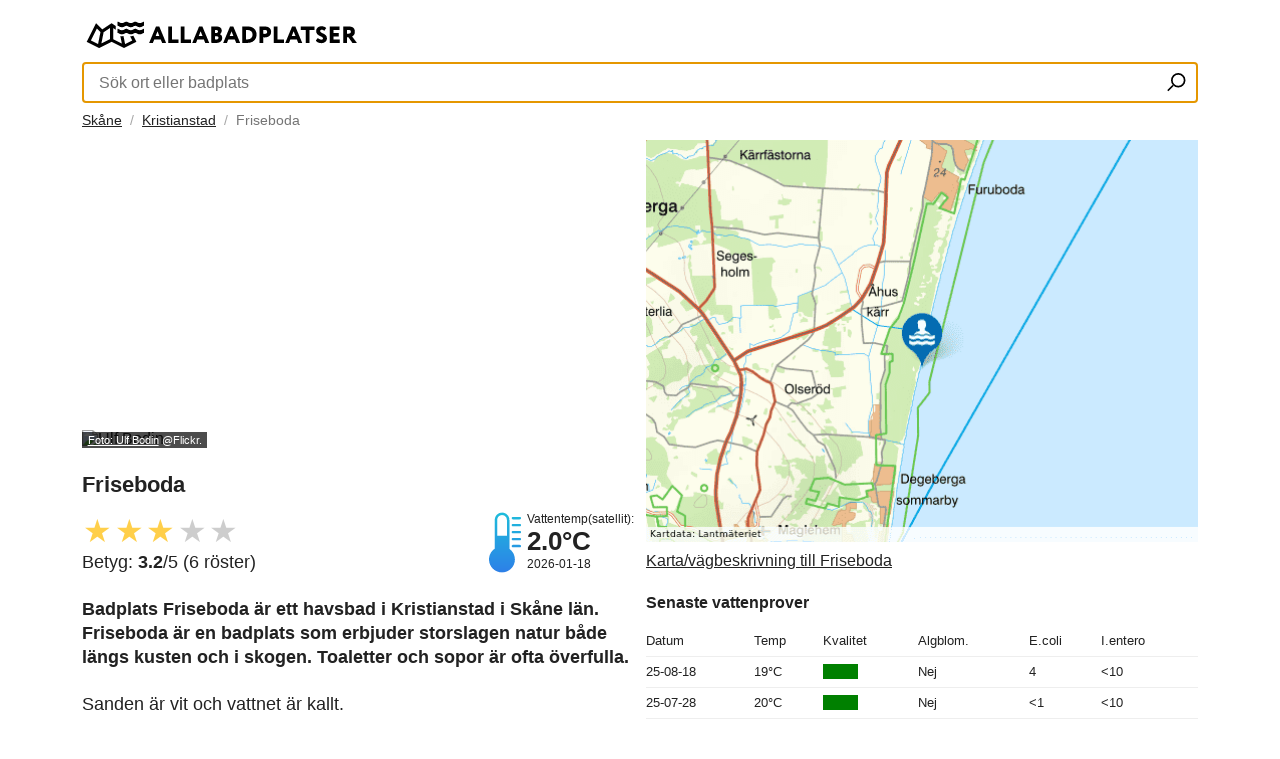

--- FILE ---
content_type: text/html; charset=UTF-8
request_url: https://www.allabadplatser.se/a/skane-lan/kristianstad/friseboda/467/
body_size: 17686
content:
<!doctype html>
<html lang="sv">

<head>
    <meta charset="utf-8" />
    <meta name="viewport" content="width=device-width, initial-scale=1" />
    <meta http-equiv="content-type" content="text/html;charset=utf-8" />
    <meta name="description" content="Badplats Friseboda är ett havsbad i Kristianstad i Skåne län. Friseboda är en badplats som erbjuder storslagen natur både längs kusten och i skogen. To..." />
    <meta property="og:title" content="Friseboda på Allabadplatser.se" />
    <meta property="og:description" content="Badplats Friseboda är ett havsbad i Kristianstad i Skåne län. Friseboda är en badplats som erbjuder storslagen natur både längs kusten och i skogen. To..." />
    <meta property="og:type" content="website" />

    <link rel="apple-touch-icon" sizes="180x180" href="/apple-touch-icon.png">
    <link rel="icon" type="image/png" sizes="32x32" href="/favicon-32x32.png">
    <link rel="icon" type="image/png" sizes="16x16" href="/favicon-16x16.png">
    <link rel="manifest" href="/site.webmanifest">
    <link rel="mask-icon" href="/safari-pinned-tab.svg" color="#5bbad5">
    <meta name="msapplication-TileColor" content="#2b5797">
    <meta name="theme-color" content="#ffffff">
        <link rel="canonical" href="https://www.allabadplatser.se/a/skane-lan/kristianstad/friseboda/467/">
        <!-- <link rel="stylesheet" href="/css/core.css" /> -->
    
    <style>
        @charset "utf-8";#wrapper,body{min-height:100%}#main .content_center .content_row.text_input_message .text_input_message_header span,.ni_header,h1{font-size:22px}#main .content_input_form .content_form_submit input .col_yel,.badplatsbutton{background:#ffcf4a}.hotcoldboxwrapper a,figcaption{text-decoration:none}*{font-family:Helvetica,Arial,sans-serif;margin:0;padding:0;box-sizing:border-box;-moz-box-sizing:border-box;-webkit-box-sizing:border-box;color:#222;font-weight:400;list-style-type:none}body,html{height:100%}input[type=date]{display:block;-webkit-appearance:textfield;-moz-appearance:textfield;min-height:1.2em}.grey{-moz-box-shadow:inset 3px 3px 5px #777;-webkit-box-shadow:inset 3px 3px 5px #777;-o-box-shadow:inset 3px 3px 5px #777;-ms-box-shadow:inset 3px 3px 5px #777;box-shadow:inset 3px 3px 5px #777;color:#333!important}input:disabled,textarea:disabled{background:#eee!important}._ib{display:inline-block}._fw{width:100%!important}._pr{position:relative!important}._ma{margin:0 auto!important}._oh{overflow:hidden!important}._fl{float:left!important}._fr{float:right!important}._bt{border-top:1px solid #eee!important}._bb{border-bottom:1px solid #eee!important}._ci{-webkit-border-radius:50%;-moz-border-radius:50%;border-radius:50%}._ra{-webkit-border-radius:5px;-moz-border-radius:5px;border-radius:5px}._pt0{padding-top:0!important}._pb0{padding-bottom:0!important}._ps0{padding-left:0!important;padding-right:0!important}.posrel{position:relative}._sor{overflow:hidden;width:auto}._sor img{width:100%;display:block}.main_display_image img,.margintop{margin-top:10px}.content_image_row img{height:200px;object-fit:cover}.ni_header,h1{font-weight:700}#main .content_input_form .content_form_header span,h2,h3{font-size:18px;font-weight:700}p{margin-bottom:0.5em;font-size:18px;line-height:24px}p._sm{font-size:11px}.first_paragraph,p._fb{font-weight:800;font-size:18px}strong{font-weight:700}#main .content_row ul.content_review>li button.active,.star.is-active,.yellowtext{color:#ffcf4a}#wrapper{max-width:1140px;background:#fff;padding:12px}#footer .logo,#header .logo{width:245px;padding:5px 0}#footer .logo img,#header .logo img{max-height:35px}#header .search{padding:5px 0}#header .search input{width:100%;padding:10px 35px 10px 15px;border:.1rem solid #5c5c5c;border-radius:1px;font-size:16px!important;-webkit-appearance:none;margin-bottom:0}#header .search button{background:0 0;position:absolute;top:8px;right:4px;border:0;padding:8px;cursor:pointer}.breadcrumb{padding:3px 0}.breadcrumb ul li{display:inline-block;font-size:14px;color:#757575}.breadcrumb li+li:before{padding:4px;color:#a7a7a7;content:"/\00a0"}#main>.content_center,#main>.content_left,#main>.content_right{width:50%;padding:8px 0}#main>.content_left{padding-right:6px}#main>.content_right{padding-left:6px}#main>.content_center .content_image_row{display:flex;flex-wrap:wrap;padding-bottom:20px}#main>.content_center .content_image_row:last-child{margin-bottom:0;padding-bottom:0}#main>.content_center .content_image_row>div{flex:23.5;max-width:23.5%;float:left;margin-right:2%;overflow:hidden;-webkit-border-radius:12px;-moz-border-radius:12px;border-radius:12px;box-shadow:0 2px 10px 0 rgba(0,0,0,.2);-webkit-box-shadow:0 2px 10px 0 rgba(0,0,0,.2);-moz-box-shadow:0 2px 10px 0 rgba(0,0,0,.2)}#main>.content_center .content_image_row>div:last-child{margin-right:0}#main .content_row.text_input_message{padding:10px;margin-top:14px;background:#fff;border:1px solid #ddd;-webkit-border-radius:4px;-moz-border-radius:4px;border-radius:4px}#main .content_row.text_input_message:last-child{margin-bottom:14px}.content_row.center_message{padding:8%;text-align:center}.content_row.center_message span{display:inline-block;font-size:14px;line-height:22px;color:#222;width:100%}.content_row.center_message span:first-child{font-size:34px;font-weight:700;margin-bottom:30px}#main .text_input_message .text_input_message_header{margin-bottom:6px}#main .text_input_message .text_input_message_header span{color:#222;font-size:14px;font-weight:700}#main .content_center .content_row.text_input_message{margin:0}#main .content_center .content_row.text_input_message .text_input_message_header{margin-bottom:16px}#main .text_input_message .text_input_message_header span:nth-child(2){float:right;font-weight:400}#main .content_center .content_row.text_input_message .text_input_message_header span:nth-child(2){font-size:18px}#main .text_input_message .text_input_message_content span{font-size:14px}#main .content_image_description{float:left;padding:16px}#main .content_image_description span{font-size:13px;margin-bottom:5px;display:inline-block}#main .content_image_description span:first-child{font-size:16px;font-weight:700;padding-bottom:0}#main .content_row .content_review_primary,#main .content_row .content_tempature_primary{width:50%;float:left}#main .content_row .content_review_primary span{font-size:13px}#main .content_row .content_tempature_primary .tempature_icon,#main .content_row .content_tempature_primary .tempature_info{float:right;padding-left:6px}#main .content_row .content_tempature_primary .tempature_info ul li{font-size:12px}#main .content_row .content_tempature_primary .tempature_info ul li:nth-child(2){font-size:26px;font-weight:700}#main .content_row .content_micro_header span{font-size:16px;font-weight:700}#main .content_row ul.content_review>li{display:inline-block;width:auto;margin-bottom:6px}#main .content_row ul.content_review>li button{display:block;background:0 0;border:none;color:#cdcdcd;font-size:2em;line-height:1em;cursor:pointer}#main .content_row table{display:table;border-collapse:collapse;width:100%}#main .content_row table tr{border-bottom:1px solid #eee}#main .content_row table td,#main .content_row table th{font-size:13px;line-height:30px;text-align:left}#main .content_input_form{padding:28px;background:linear-gradient(to bottom,#b3d1ff 0,#e5f4ff 100%)}#main .content_input_form .content_form_input,#main .content_input_form .content_form_submit,#main .content_input_form .content_form_text{padding-top:10px}#main .content_input_form .content_form_submit{padding-top:30px}#main .content_input_form .content_form_input input{width:100%;height:46px;border:none;padding:8px 20px;font-size:17px}#main .content_input_form .content_form_input textarea{width:100%;border:none;height:150px;padding:8px 20px;font-size:17px;-webkit-appearance:none}#main .content_input_form .content_form_submit input,.badplatsbutton{height:46px;-webkit-appearance:none;font-size:17px;color:#fff;width:100%}#main .content_input_form .content_form_submit input{border:none;background:#15682d;-webkit-border-radius:23px;-moz-border-radius:23px;border-radius:23px}#main .content_input_form .content_form_submit input:hover{background:linear-gradient(180deg,#278943 0,#145026 100%)}#main .content_input_form .content_form_text span{font-size:13px;color:#757575}.badplatsbutton{margin-top:20px;border:none;-webkit-border-radius:23px;-moz-border-radius:23px;border-radius:23px}.upload-btn-wrapper{position:relative;width:100%;overflow:hidden;display:inline-block}.upload-btn-wrapper input[type=file]{font-size:65px;position:absolute;left:0;top:0;opacity:0;margin:0}#main .content_row,#main .content_row p{padding:14px 0}#main .content_row p:first-child,#main .content_row p:last-child{padding:0}#main .content_row p:last-child{padding-bottom:0}#footer{padding:22px 0}#footer .footer_content_logo_wrap{width:300px}#footer .footer_content_contact{margin-left:300px;text-align:right}#footer .footer_content_contact li{width:100%;font-size:13px;padding:4px 0;float:right}img{max-width:100%;height:auto}picture{margin:0 0 10px;display:grid;grid-template-rows:1fr auto;break-inside:avoid}picture>img{grid-row:1/-1;grid-column:1;width:100%}figcaption{grid-row:2;grid-column:1;background-color:rgba(0,0,0,.7);color:#fff;padding:.2em .5em;font-size:.7rem;justify-self:start}figcaption a{color:#fff}._sh{box-shadow:2px 2px 2px 0 rgba(0,0,0,.1);-webkit-box-shadow:2px 2px 2px 0 rgba(0,0,0,.1);-moz-box-shadow:2px 2px 2px 0 rgba(0,0,0,.1)}.card{height:350px}.emptyhrefspan{position:absolute;width:100%;height:100%;top:0;left:0;z-index:1}.link_inside_link{position:relative;z-index:2}.autocomplete-suggestions{text-align:left;cursor:default;border:1px solid #ccc;border-top:0;background:#fff;box-shadow:-1px 1px 3px rgba(0,0,0,.1);position:absolute;display:none;z-index:9999;max-height:254px;overflow:hidden;overflow-y:auto;box-sizing:border-box}.autocomplete-suggestion{position:relative;padding:0 .6em;line-height:3em;white-space:nowrap;overflow:hidden;text-overflow:ellipsis;font-size:1em;color:#333}.autocomplete-suggestion b{font-weight:900;color:#000}.autocomplete-suggestion.selected{background:#f0f0f0}.autocomplete-suggestion a{display:block;height:100%;width:100%}.imageswrapper{column-count:3;column-gap:10px;padding:0}.weatherimagespanparent{display:flex;justify-content:space-between;padding-top:10px}.weatherimagespan{width:50px}.weatherimagespan img{padding-bottom:5px;padding-top:5px}.uvindex{border-radius:.8em;-moz-border-radius:.8em;-webkit-border-radius:.8em;color:#fff;display:inline-block;font-weight:700;line-height:1.6em;margin-right:15px;margin-top:5px;text-align:center;width:1.6em}.uvindex_0,.uvindex_1,.uvindex_2{background:#1caa00}.uvindex_3,.uvindex_4,.uvindex_5{background:#f5d51e}.uvindex_6,.uvindex_7{background:#dc7a00}.uvindex_10,.uvindex_8,.uvindex_9{background:#b60000}.uvindex_11{background:#a70090}.badplatslista ul{columns:3;-webkit-columns:3;-moz-columns:3}.badplatslista li{padding:5px}.hotcoldbox2{display:flex;justify-content:space-between;width:100%}.hotcoldboxwrapper{display:flex;justify-content:space-around;padding:20px;font-size:19px;line-height:31px;background-color:#f4f4f4;width:50%;margin:5px}.hotcoldboxwrapper a:hover{text-decoration:underline}.templist{width:330px}.templist ul li{display:flex;justify-content:space-between}.rating{display:inline-block;margin:0}.star{background:0 0;border:none;font-size:2em;padding:0 .04em;cursor:pointer;color:#cdcdcd}@media only screen and (max-width:1024px){.templist h3.blue,.templist h3.red{text-decoration:underline;text-decoration-thickness:4px}#main>.content_center .content_image_row>div{flex:49%;max-width:49%}#main>.content_center .content_image_row>div:first-child,#main>.content_center .content_image_row>div:nth-child(2){margin-bottom:20px}#main>.content_center .content_image_row>div:nth-child(2){margin-right:0}.imageswrapper{column-count:2;column-gap:10px}.hotcoldboxwrapper .circle{display:none}.templist{padding:0}.templist h3.blue{text-decoration-color:#548DCF}.templist h3.red{text-decoration-color:#F82B37}}@media only screen and (max-width:734px){.hotcoldbox2{flex-direction:column}.hotcoldboxwrapper{width:98%;margin:5px}.card{height:280px}._mh{display:none!important}.badplatslista ul{columns:2;-webkit-columns:2;-moz-columns:2}#wrapper{padding:6px}#main>.content_left,#main>.content_right{width:100%;padding-right:0}#main>.content_right{padding-left:0}#main .content_image_description{float:left;padding:10px}.imageswrapper{column-count:1;column-gap:0}#main .content_center .content_row.text_input_message .text_input_message_header span{font-size:18px}#main .content_center .content_row.text_input_message .text_input_message_header span:nth-child(2){font-size:16px}#footer .footer_content_contact,#footer .footer_content_logo_wrap{width:100%}#footer .footer_content_contact{margin-left:0;padding-top:20px;text-align:center}#footer .footer_content_logo_wrap .logo{max-width:270px}}#kommunmap,#map{width:100%;height:400px}
.popup-overlay {
  position: fixed;
  top: 0;
  left: 0;
  right: 0;
  bottom: 0;
  background-color: rgba(0, 0, 0, 0.7); /* Updated the background color to make it darker */
  display: flex;
  justify-content: center;
  align-items: center;
  z-index: 9999; /* Added z-index to make sure the popup is on top of other elements */
}

.popup {
  background-color: #f4f4f4;
  padding: 20px;
  border-radius: 5px;
  width: 80%;
  max-width: 400px;
  box-shadow: 0 3px 6px rgba(0, 0, 0, 0.16), 0 3px 6px rgba(0, 0, 0, 0.23);
}

.popup-title {
  font-size: 24px;
  font-weight: bold;
  color: #222;
  margin-bottom: 15px;
}

.popup-text {
  font-size: 16px;
  color: #222;
  margin-bottom: 20px;
}

.popup-button {
    border: none;
    background: #ffcf4a;
    -webkit-border-radius: 23px;
    -moz-border-radius: 23px;
    border-radius: 23px;
    height: 46px;
    -webkit-appearance: none;
    font-size: 17px;
    color: #000;
    width: 100%;
}
.status {
        height: 15px;
        width: 35px;
}
.tjanligt {
    background-color: green;
}
.tjanligt-anm {
    background-color: #ffcf4a;
}
.otjanligt {
    background-color: red;
}
.uppgift-saknas {
    background-color: grey;
}
        </style>

    <link rel="shortcut icon" type="image/x-icon" href="/favicon.ico">

    <title>Friseboda på Allabadplatser.se</title>
  
    
    <script>
            /* window.addEventListener('load', function() {
                var is_adsense_load = 0

                window.addEventListener('scroll', function() {
                    if (is_adsense_load == 0) {
                        is_adsense_load = 1;

                        var ele = document.createElement('script');
                        ele.async = true;
                        ele.src = 'https://pagead2.googlesyndication.com/pagead/js/adsbygoogle.js'
                        ele.setAttribute('crossorigin', 'anonymous')
                        var sc = document.getElementsByTagName('script')[0]
                        sc.parentNode.insertBefore(ele, sc);

                        (adsbygoogle = window.adsbygoogle || []).push({
                            google_ad_client: "ca-pub-5213936872537369",
                            enable_page_level_ads: true
                        });
                    }
                })
            }) */
        </script>
        <script async src="https://pagead2.googlesyndication.com/pagead/js/adsbygoogle.js?client=ca-pub-5213936872537369"
     crossorigin="anonymous"></script>
    <meta name="google-site-verification" content="JJ9hvhMzlmoJ5JgO-_pvIwTEhd5ASmbj_mydr5ar1eU" />
            <script type="application/ld+json">
        {
        "@context" : "http://schema.org",
        "@type" : "LocalBusiness",
        "name" : "Friseboda",
        "url" : "https://www.allabadplatser.se/a/skane-lan/kristianstad/friseboda/467/",
        "photo" : "https://www.allabadplatser.se",
        "image" : "https://www.allabadplatser.se",
        "publicAccess": true,
        "priceRange": "Free",
        "openingHoursSpecification": [
                {
                "@type": "OpeningHoursSpecification",
                "dayOfWeek": [
                    "Monday",
                        "Tuesday",
                        "Wednesday",
                        "Thursday",
                        "Friday",
                        "Saturday",
                        "Sunday"
                ],
                "opens": "00:00",
                "closes": "23:59"
                }
            ],
                        "aggregateRating" : {
            "@type" : "AggregateRating",
            "ratingValue" : "3.1666666666667",
            "reviewCount" : "6"
            },
                    "geo": {
        "@type": "GeoCoordinates",
        "latitude": "55.80371000",
        "longitude": "14.20955000"
        }
        }
        </script>
        </head>

<body>
    <div id="wrapper" class="_pr _fw _ma _oh">
            <div id="header" class="_pr _fw _fl">
            <div class="navigation _fw _fl">
                <div class="logo _pb0">
                    <a alt="Tillbaks till startsidan" href="/">
                        <svg aria-label="Tillbaks till startsidan" class="icon" width="280" height="36">
                            <use xlink:href="#logo2"></use>
                        </svg>
                    </a>
                </div>
                <div class="search _pr _fw _fl">
                    <form action="/index.php" method="GET" class="searchbar">
                        <input type="text" id="autosuggest" name="searchstr" placeholder="Sök ort eller badplats" class="_fw" required="required" autofocus/>
                        <!-- <span id="loading" style="display: none;">Loading...</span> -->
                        <div id="loading" class="loader loader--style2" style="display: none;" title="1">
                            <svg version="1.1" id="loader-1" xmlns="http://www.w3.org/2000/svg" xmlns:xlink="http://www.w3.org/1999/xlink" x="0px" y="0px"
                                width="40px" height="40px" viewBox="0 0 50 50" style="enable-background:new 0 0 50 50;" xml:space="preserve">
                            <path fill="#000" d="M25.251,6.461c-10.318,0-18.683,8.365-18.683,18.683h4.068c0-8.071,6.543-14.615,14.615-14.615V6.461z">
                                <animateTransform attributeType="xml"
                                attributeName="transform"
                                type="rotate"
                                from="0 25 25"
                                to="360 25 25"
                                dur="0.6s"
                                repeatCount="indefinite"/>
                                </path>
                            </svg>
                        </div>

                        <button type="submit" aria-label="Sök ort eller badplats">
                            <svg class="magnifyingglass" xmlns="http://www.w3.org/2000/svg" width="19" height="19" viewBox="0 0 110 110">
                                <g fill="none" stroke="#000" stroke-width="10">
                                    <path d="M35 72L5 102"></path>
                                    <circle cx="65" cy="42" r="37"></circle>
                                </g>
                            </svg>
                        </button>
                    </form>
                </div>

            </div>
        </div>
                    <div class="breadcrumb _fw _fl">
                <ul class="_fl">
                                            <li><a href="https://www.allabadplatser.se/a/skane-lan/">Skåne</a></li>
                                            <li><a href="https://www.allabadplatser.se/a/skane-lan/kristianstad/">Kristianstad</a></li>
                    <li class="active">Friseboda</li>
                </ul>
            </div>
            <div id="main" class="_pr _fw _fl">
                <div class="content_left _fl">
                <div id="ad-slot" style="min-height: 300px;">
                <ins class="adsbygoogle"
                            style="display:block"
                            data-ad-client="ca-pub-5213936872537369"
                            data-ad-slot="5712239117"
                            data-ad-format="auto"
                            data-full-width-responsive="true"></ins>
                        <script>
                            (adsbygoogle = window.adsbygoogle || []).push({});
                        </script>
                </div>
                    <div class="main_display_image">
                        <div class="_sor">
                                                            <picture>
                                    <img loading="lazy" alt="Ulf Bodin" src="https://farm66.static.flickr.com/65535/50330209888_983f23a900.jpg">
                                    <figcaption><a href="https://www.flickr.com/photos/10817753@N03/50330209888">Foto: Ulf Bodin</a> @Flickr.</figcaption>
                                </picture>
                                                    </div>
                    </div>
                    <div class="main_display_content _fw _fl">
                        <div class="content_row _fl _fw">

                            <h1>
                                Friseboda                            </h1>
                        </div>
                        <div class="content_row _fl _fw _pt0">
                            <div class="content_review_primary">
                                <form class="rating" id="product1">
                                    <button type="submit" class="star is-active" data-star="1">&#9733;</button><button type="submit" class="star is-active" data-star="2">&#9733;</button><button type="submit" class="star is-active" data-star="3">&#9733;</button><button type="submit" class="star" data-star="4">&#9733;</button><button type="submit" class="star" data-star="5">&#9733;</button>                                    <div class="total_votes">
                                        <p class="voted" id="voted"> Betyg: <strong>3.2</strong>/5 (6 röster)
                                    </div>
                                    
                                </form>
                            </div>
                                                            <div class="content_tempature_primary">
                                    <div class="tempature_info">
                                        <ul>
                                            <li>Vattentemp(satellit):</li>
                                            <li>2.0&deg;C</li>
                                            <li>2026-01-18</li>
                                        </ul>
                                    </div>
                                    <div class="tempature_icon">
                                        <svg xmlns="http://www.w3.org/2000/svg" width="32" height="61" viewBox="0 0 65.75 122.88">
                                            <defs>
                                                <linearGradient id="grad1" x1="0%" y1="0%" x2="0%" y2="100%">
                                                    <stop offset="0%" style="stop-color:rgb(30,189,220);stop-opacity:1" />
                                                    <stop offset="100%" style="stop-color:rgb(45,128,232);stop-opacity:1" />
                                                </linearGradient>
                                            </defs>
                                            <path d="M16.91 47.63h19.88v-32.6c0-2.73-1.12-5.22-2.92-7.02-1.8-1.8-4.29-2.92-7.02-2.92s-5.22 1.12-7.02 2.92c-1.8 1.8-2.92 4.29-2.92 7.02v32.6zm32.15-33.7c-1.41 0-2.55-1.14-2.55-2.55s1.14-2.55 2.55-2.55H63.2c1.41 0 2.55 1.14 2.55 2.55s-1.14 2.55-2.55 2.55H49.06zm0 14.37c-1.41 0-2.55-1.14-2.55-2.55s1.14-2.55 2.55-2.55H63.2c1.41 0 2.55 1.14 2.55 2.55s-1.14 2.55-2.55 2.55H49.06zm0 14.37c-1.41 0-2.55-1.14-2.55-2.55s1.14-2.55 2.55-2.55H63.2c1.41 0 2.55 1.14 2.55 2.55s-1.14 2.55-2.55 2.55H49.06zm0 14.37c-1.41 0-2.55-1.14-2.55-2.55s1.14-2.55 2.55-2.55H63.2c1.41 0 2.55 1.14 2.55 2.55s-1.14 2.55-2.55 2.55H49.06zm0 14.37c-1.41 0-2.55-1.14-2.55-2.55s1.14-2.55 2.55-2.55H63.2c1.41 0 2.55 1.14 2.55 2.55s-1.14 2.55-2.55 2.55H49.06zm-7.18 3.04c6.87 4.81 11.36 12.79 11.36 21.81 0 14.7-11.92 26.62-26.62 26.62C11.92 122.88 0 110.96 0 96.26c0-9.22 4.69-17.35 11.82-22.12V15.03c0-4.14 1.69-7.89 4.41-10.62C18.95 1.69 22.71 0 26.85 0c4.14 0 7.89 1.69 10.62 4.41 2.72 2.72 4.41 6.48 4.41 10.62v59.42z" fill-rule="evenodd" fill="url(#grad1)" clip-rule="evenodd" />
                                        </svg>
                                    </div>
                                </div>
                                                    </div>
                        <div class="content_row _fl _fw _pt0">
                            <p class='first_paragraph'>Badplats Friseboda är ett havsbad i Kristianstad i Skåne län. Friseboda är en badplats som erbjuder storslagen natur både längs kusten och i skogen. Toaletter och sopor är ofta överfulla.</p><p>Sanden är vit och vattnet är kallt.</p><p>
Badplatsen vid Friseboda är en del av den långa sandstrand som sträcker sig från Åhus i norr och ner till Kivik i söder. Platsen är registrerad som sk EU-bad av Kristanstad kommun enligt direktiv 2006/7/EG.  </p><p>Fin lång bred sandstrand med sanddyner och tallskog mot landsidan.</p><p>Toalett finns vid parkeringen. Anläggningen har anpassningar för rullstolsburna med hjälp. På två platser, vid Stockholmsboden och Friseboden, finns parkeringsplatser för rörelsehindrade och träramper ner till stranden. Dessa slutar uppe på dynen i en plattform med utsikt över havet. Livboj finns på stranden.</p><p>Senast uppmätta temperatur via satellit var <strong>2,0°C</strong> uppmätt 2026-01-18. </p>                        </div>
                        <!-- <div class="content_row _fl _fw">
                            <div class="content_micro_header">
                                <span>Väderprognos<small> från yr.no</small></span>
                            </div>
                            <div class="weatherimagespanparent ">
                                                                        <span class="weatherimagespan">
                                            02:00 <BR />
                                            <img src="/badplatsikoner/cloudy.svg" alt="cloudy" width="40" height="40"><BR />
                                            <span class="vattentemp">2°C</span>
                                        </span>
                                                                        <span class="weatherimagespan">
                                            03:00 <BR />
                                            <img src="/badplatsikoner/partlycloudy_night.svg" alt="partlycloudy_night" width="40" height="40"><BR />
                                            <span class="vattentemp">2°C</span>
                                        </span>
                                                                        <span class="weatherimagespan">
                                            04:00 <BR />
                                            <img src="/badplatsikoner/partlycloudy_night.svg" alt="partlycloudy_night" width="40" height="40"><BR />
                                            <span class="vattentemp">2°C</span>
                                        </span>
                                                                        <span class="weatherimagespan">
                                            05:00 <BR />
                                            <img src="/badplatsikoner/partlycloudy_night.svg" alt="partlycloudy_night" width="40" height="40"><BR />
                                            <span class="vattentemp">2°C</span>
                                        </span>
                                                                        <span class="weatherimagespan">
                                            06:00 <BR />
                                            <img src="/badplatsikoner/partlycloudy_night.svg" alt="partlycloudy_night" width="40" height="40"><BR />
                                            <span class="vattentemp">2°C</span>
                                        </span>
                                                                        <span class="weatherimagespan">
                                            07:00 <BR />
                                            <img src="/badplatsikoner/partlycloudy_night.svg" alt="partlycloudy_night" width="40" height="40"><BR />
                                            <span class="vattentemp">1°C</span>
                                        </span>
                                                            </div>
                        </div> -->
                    <!-- <div class="content_row _fl _fw _pb0">
                        <div class="content_micro_header">
                            <h3>Recensioner av <strong>Friseboda</strong></h3>
                        </div>
                    </div> -->
                    <div class="content_row _fl _fw _pb0 _pt0">
                                            <div class="content_row text_input_message _fl _fw _pt0">
                            <div class="text_input_message_header">
                                <span>Inga recensioner av Friseboda ännu...</span>
                            </div>
                            <div class="text_input_message_content">
                                <span>Hjälp gärna nästa besökare genom att skriva några rader om badplatsen, finns det toaletter? Är det långgrunt? Finns det brygga eller glasskiosk?</span>
                            </div>
                        </div>
                                        </div>
                        <div class="content_row _fl _fw">
                            <div class="content_micro_header">
                                <span>UV-index</span>
                            </div>
                            <div class="weatherimagespanparent">
                                                                        <span class="weatherimagespan">
                                            02:00 <BR />
                                            <span class="uvindex uvindex_0">0</span>
                                        </span>
                                                                        <span class="weatherimagespan">
                                            03:00 <BR />
                                            <span class="uvindex uvindex_0">0</span>
                                        </span>
                                                                        <span class="weatherimagespan">
                                            04:00 <BR />
                                            <span class="uvindex uvindex_0">0</span>
                                        </span>
                                                                        <span class="weatherimagespan">
                                            05:00 <BR />
                                            <span class="uvindex uvindex_0">0</span>
                                        </span>
                                                                        <span class="weatherimagespan">
                                            06:00 <BR />
                                            <span class="uvindex uvindex_0">0</span>
                                        </span>
                                                                        <span class="weatherimagespan">
                                            07:00 <BR />
                                            <span class="uvindex uvindex_0">0</span>
                                        </span>
                                                            </div>
                        </div>
                    </div>
                </div>
                <div class="content_right _fr">

                    <a aria-label="Länk till Google Maps"  href="https://www.google.com/maps/search/?api=1&query=55.80371000,14.20955000" target="_blank">                                                    <picture>
                                <div class="content_micro_header margintop">
                                    <span>Karta/vägbeskrivning till Friseboda</span>
                                </div>
                                <img loading="lazy" width="550" height="400" alt="Friseboda på kartan" src="/maps_lm/467_karta.png">
                            </picture>
                                            </a>
                    <div class="main_display_content _fw _fl">
                                                    <div class="content_row _fl _fw _pb0">
                                <div class="content_micro_header">
                                    <span>Senaste vattenprover</span>
                                </div>
                            </div>
                            <div class="content_row _fl _fw">
                                <table>
                                    <tbody>
                                        <thead>
                                            <th>Datum</th>
                                            <th>Temp</th>
                                            <th>Kvalitet</th>
                                            <th>Algblom.</th>
                                            <th>E.coli</th>
                                            <th>I.entero</th>
                                        </thead>
                                                                                    <tr>
                                                <td>25-08-18</td>
                                                <td>19&deg;C</td>
                                                <td><div class="status tjanligt"></div></td>
                                                <td>Nej</td>
                                                <td>4</td>
                                                <td><10</td>
                                            </tr>
                                                                                    <tr>
                                                <td>25-07-28</td>
                                                <td>20&deg;C</td>
                                                <td><div class="status tjanligt"></div></td>
                                                <td>Nej</td>
                                                <td><1</td>
                                                <td><10</td>
                                            </tr>
                                                                                    <tr>
                                                <td>25-07-07</td>
                                                <td>9&deg;C</td>
                                                <td><div class="status tjanligt"></div></td>
                                                <td>Nej</td>
                                                <td>3</td>
                                                <td>10</td>
                                            </tr>
                                                                                    <tr>
                                                <td>25-06-23</td>
                                                <td>14&deg;C</td>
                                                <td><div class="status tjanligt"></div></td>
                                                <td>Nej</td>
                                                <td>32</td>
                                                <td><10</td>
                                            </tr>
                                                                                    <tr>
                                                <td>25-06-02</td>
                                                <td>12&deg;C</td>
                                                <td><div class="status tjanligt"></div></td>
                                                <td>Nej</td>
                                                <td>26</td>
                                                <td>30</td>
                                            </tr>
                                                                            </tbody>
                                </table>
                            </div>
                            <div class="content_row _fl _fw content_micro_header _pb0">
                                <div class="content_micro_header">
                                    <span>Gränsvärden</span>
                                </div>
                            </div>
                            <div class="content_row _fl _fw _pb0">
                                <table>
                                    <tbody>
                                        <thead>
                                            <th>&nbsp;</th>
                                            <th><div class="status tjanligt"></div>Tjänligt</th>
                                            <th><div class="status tjanligt-anm"></div>Tjänligt med anm.</th>
                                            <th><div class="status otjanligt"></div>Otjänligt</th>
                                        </thead>
                                        <tr>
                                            <td>E.coli</td>
                                            <td>&le;100</td>
                                            <td>>100-1000</td>
                                            <td>>1000</td>
                                        </tr>
                                        <tr>
                                            <td>I.entero</td>
                                            <td>&le;100</td>
                                            <td>>100-300</td>
                                            <td>>300</td>
                                        </tr>
                                    </tbody>
                                </table>
                            </div>
                            <div class="content_row _fl _fw">
                                <p class="_sm">
                                    E.coli – Anger halten E.coli i enheten cfu/100ml.<br />I.entero – Anger halten Intestinala enterokocker i enheten cfu/100ml.
                                </p>
                            </div>

                                                        <div class="content_row _fl _fw _pb0">
                                <div class="content_micro_header">
                                    <span>Vattenkvalitet</span>
                                </div>
                            </div>
                            <div class="content_row _fl _fw">
                                <table>
                                    <tbody>
                                        <thead>
                                            <th>År</th>
                                            <th>Vattenkvalitet</th>
                                        </thead>
                                                                                    <tr>
                                                <td>2024</td>
                                                
                                                <td>&#9733; &#9733;  Bra kvalitet</td>
                                            </tr>
                                                                                    <tr>
                                                <td>2023</td>
                                                
                                                <td>&#9733; &#9733;  Bra kvalitet</td>
                                            </tr>
                                                                                    <tr>
                                                <td>2022</td>
                                                
                                                <td>&#9733; &#9733; &#9733;  Utmärkt kvalitet</td>
                                            </tr>
                                                                            </tbody>
                                </table>
                            </div>
                                                                            <div class="content_row _fl _fw">
                            <div class="content_input_form _ra">
                                <form enctype="multipart/form-data" id="temperaturform" method="POST" action="https://www.allabadplatser.se/processtemp.php" role="form">
                                    <div class="content_form_header">
                                        <span>Rapportera vattentemperatur:</span>
                                    </div>
                                    <div class="content_form_input">
                                        <input id="tempdatum" namn="datum" aria-label="Datum för vattenprov" type="date" class="_ra" value="2026-01-19" />
                                    </div>
                                    <div class="content_form_input">
                                        <input id="temptemp" name="temperatur" type="number" placeholder="Temperatur" class="_ra" />
                                    </div>
                                    <div class="content_form_submit">
                                        <input id="temperaturbutton" type="submit" value="Rapportera temperatur" class="_ra" />
                                    </div>
                                </form>
                            </div>
                            <div class="margintop">
                            <ins class="adsbygoogle"
                            style="display:block; text-align:center;"
                            data-ad-layout="in-article"
                            data-ad-format="fluid"
                            data-ad-client="ca-pub-5213936872537369"
                            data-ad-slot="1019908710"></ins>
                        <script>
                            (adsbygoogle = window.adsbygoogle || []).push({});
                        </script>
                            </div>
                                                    </div>

                    </div>
                </div>
                <div class="content_center _fl _fw _bt _bb">
                    <div class="content_row _fl _fw _pb0">
                        <div class="content_micro_header">
                            <h2>Bilder i närheten av <strong>Friseboda</strong></h2>
                        </div>
                    </div>
                    <div class="content_row _fl _fw">
                        <div class="imageswrapper">
                                                                <picture>
                                        <img loading="lazy" alt="Ulf Bodin" src="https://farm66.static.flickr.com/65535/50330209888_983f23a900.jpg">
                                        <figcaption><a href="https://www.flickr.com/photos/10817753@N03/50330209888">Foto: Ulf Bodin</a> @Flickr.</figcaption>
                                    </picture>
                                                                <picture>
                                        <img loading="lazy" alt="Ulf Bodin" src="https://farm66.static.flickr.com/65535/50342110973_5a51173abf.jpg">
                                        <figcaption><a href="https://www.flickr.com/photos/10817753@N03/50342110973">Foto: Ulf Bodin</a> @Flickr.</figcaption>
                                    </picture>
                                                                <picture>
                                        <img loading="lazy" alt="Ulf Bodin" src="https://farm66.static.flickr.com/65535/50324477212_9c035be5ee.jpg">
                                        <figcaption><a href="https://www.flickr.com/photos/10817753@N03/50324477212">Foto: Ulf Bodin</a> @Flickr.</figcaption>
                                    </picture>
                                                                <picture>
                                        <img loading="lazy" alt="Ulf Bodin" src="https://farm66.static.flickr.com/65535/50358871381_8a6a1eb21e.jpg">
                                        <figcaption><a href="https://www.flickr.com/photos/10817753@N03/50358871381">Foto: Ulf Bodin</a> @Flickr.</figcaption>
                                    </picture>
                                                                <picture>
                                        <img loading="lazy" alt="Ulf Bodin" src="https://farm66.static.flickr.com/65535/50346441606_f46ec69154.jpg">
                                        <figcaption><a href="https://www.flickr.com/photos/10817753@N03/50346441606">Foto: Ulf Bodin</a> @Flickr.</figcaption>
                                    </picture>
                                                        <div class="content_input_form _ra _ib">
<form name="upload" id="uploadForm" method="POST" enctype="multipart/form-data">
  <div class="content_form_header">
    <span>Har du en bra bild från Friseboda?</span>
  </div>
  <div class="content_form_input">
    <input type="text" name="fotobyline" placeholder="Fotobyline(valfritt)" class="_ra" />
  </div>
  <div class="content_form_text">
    <span>Genom att ladda upp en bild intygar du att du äger bilden och att den får visas på allabadplatser.se.</span>
  </div>
  <div class="upload-btn-wrapper">
    <button class="badplatsbutton" type="button">
      <svg xmlns="http://www.w3.org/2000/svg" width="20" height="20" viewBox="0 -10 100 77">
        <path fill="#333333" d="M50 32c-7.168 0-13 5.832-13 13s5.832 13 13 13 13-5.832 13-13-5.832-13-13-13z" />
        <path fill="#333333" d="M87 13H72c0-7.18-5.82-13-13-13H41c-7.18 0-13 5.82-13 13H13C5.82 13 0 18.82 0 26v38c0 7.18 5.82 13 13 13h74c7.18 0 13-5.82 13-13V26c0-7.18-5.82-13-13-13zM50 68c-12.683 0-23-10.318-23-23s10.317-23 23-23 23 10.318 23 23-10.317 23-23 23z" />
      </svg>
      <label for="imageupload">Ladda upp en bild</label>
    </button>
    <input id="imageupload" type="file" name="image" accept="image/*" />
  </div>
</form>
                            </div>
                        </div>
                    </div>
                </div>
                <div class="content_right _fr">
                    <div class="content_row _fl _fw _pb0">
                        <div class="content_micro_header">
                            <h3>Recensioner av <strong>Friseboda</strong></h3>
                        </div>
                    </div>
                                            <div class="content_row text_input_message _fl _fw">
                            <div class="text_input_message_header">
                                <span>Inga recensioner av Friseboda ännu...</span>
                            </div>
                            <div class="text_input_message_content">
                                <span>Hjälp gärna nästa besökare genom att skriva några rader om badplatsen, finns det toaletter? Är det långgrunt? Finns det brygga eller glasskiosk?</span>
                            </div>
                        </div>
                                    </div>
                <div class="content_left _fl">
                    <div class="main_display_content _fw _fl">
                        <div class="content_row _fl _fw">
                            <div class="content_input_form _ra">
                                <form>
                                    <div class="content_form_header">
                                        <span>Vad tycker du om badplatsen?</span>
                                    </div>
                                    <div class="content_form_input">
                                        <input id="reviewnamn" type="text" placeholder="Namn" class="_ra" />
                                    </div>
                                    <div class="content_form_input">
                                        <textarea id="reviewreview" class="_ra" placeholder="Hjälp gärna nästa besökare genom att skriva några rader om badplatsen, finns det toaletter? Är det långgrunt? Finns det brygga eller glasskiosk?"></textarea>
                                    </div>
                                    <div class="content_form_submit">
                                        <input id="reviewbutton" type="submit" value="Skicka recension" class="_ra col_yel" />
                                    </div>
                                </form>
                            </div>
                        </div>
                    </div>
                </div>
                                    <div class="content_center _fl _fw _bt">
                        <div class="content_row _fl _fw _pb0">
                            <div class="content_micro_header">
                                <h3>Populära badplatser i Kristianstad</h3>
                            </div>
                        </div>
                        <div class="content_row _fl _fw">
                            <div class="content_image_row _fw _fl">
                                                                    <div class="card posrel">
                                        <a aria-label="Yngsjö" href="https://www.allabadplatser.se/a/skane-lan/kristianstad/yngsjo/2574/">
                                            <span class="emptyhrefspan"></span>
                                        </a>
                                        <div class="_sor">
                                            <picture class="_ma">
                                                <source srcset="https://www.allabadplatser.se/images/2574_yngsjo_53625_wm_700px.webp" type="image/webp" width="2048" height="1536">
                                                <source srcset="https://www.allabadplatser.se/images/2574_yngsjo_53625_wm_700px.jpg" type="image/jepg" width="2048" height="1536">
                                                <img loading="lazy" alt="Snikkelbecker" src="https://www.allabadplatser.se/images/2574_yngsjo_53625_wm_700px.jpg" width="2048" height="1536">
                                                                                                <figcaption>Foto: Snikkelbecker <a href="https://creativecommons.org/licenses/by-sa/4.0" class="link_inside_link">CC BY-SA 4.0</a></figcaption>
                                                                                            </picture>
                                        </div>
                                        <div class="content_image_description">
                                            <span>Yngsjö</span>
                                            <span class="_mh">Stranden vid Yngsjö är en del av den långa sandstrand som sträcker sig från Åhus i norr och ner till Kivik i söder. P...</span>
                                        </div>
                                    </div>
                                                                        <div class="card posrel">
                                        <a aria-label="Täppet" href="https://www.allabadplatser.se/a/skane-lan/kristianstad/tappet/2306/">
                                            <span class="emptyhrefspan"></span>
                                        </a>
                                        <div class="_sor">
                                            <picture class="_ma">
                                                <source srcset="https://www.allabadplatser.se/images2/2306-tappet-230905-1713-64f745a474f02_700px.webp" type="image/webp" width="4640" height="2088">
                                                <source srcset="https://www.allabadplatser.se/images2/2306-tappet-230905-1713-64f745a474f02_700px.jpg" type="image/jepg" width="4640" height="2088">
                                                <img loading="lazy" alt="" src="https://www.allabadplatser.se/images2/2306-tappet-230905-1713-64f745a474f02_700px.jpg" width="4640" height="2088">
                                                                                            </picture>
                                        </div>
                                        <div class="content_image_description">
                                            <span>Täppet</span>
                                            <span class="_mh">Badplatsen vid Täppet består av en lång sandstrand som sträcker sig från hamnområdet i söder och norrut till Östra sa...</span>
                                        </div>
                                    </div>
                                                                        <div class="card posrel">
                                        <a aria-label="Rigeleje" href="https://www.allabadplatser.se/a/skane-lan/kristianstad/rigeleje/1639/">
                                            <span class="emptyhrefspan"></span>
                                        </a>
                                        <div class="_sor">
                                            <picture class="_ma">
                                                <source srcset="https://www.allabadplatser.se/images2/1639-rigeleje-230628-1540-649c38580a2d1_700px.webp" type="image/webp" width="4624" height="3468">
                                                <source srcset="https://www.allabadplatser.se/images2/1639-rigeleje-230628-1540-649c38580a2d1_700px.jpg" type="image/jepg" width="4624" height="3468">
                                                <img loading="lazy" alt="" src="https://www.allabadplatser.se/images2/1639-rigeleje-230628-1540-649c38580a2d1_700px.jpg" width="4624" height="3468">
                                                                                            </picture>
                                        </div>
                                        <div class="content_image_description">
                                            <span>Rigeleje</span>
                                            <span class="_mh">Badplatsen vid Rigeleje är en del av den långa sandstrand som sträcker sig från Åhus i norr och ner till Kivik i söde...</span>
                                        </div>
                                    </div>
                                                                        <div class="card posrel">
                                        <a aria-label="Juleboda" href="https://www.allabadplatser.se/a/skane-lan/kristianstad/juleboda/912/">
                                            <span class="emptyhrefspan"></span>
                                        </a>
                                        <div class="_sor">
                                            <picture class="_ma">
                                                <source srcset="https://www.allabadplatser.se/images2/912-juleboda-220713-1319-62ceaa4e0e21e_700px.webp" type="image/webp" width="4032" height="3024">
                                                <source srcset="https://www.allabadplatser.se/images2/912-juleboda-220713-1319-62ceaa4e0e21e_700px.jpg" type="image/jepg" width="4032" height="3024">
                                                <img loading="lazy" alt="" src="https://www.allabadplatser.se/images2/912-juleboda-220713-1319-62ceaa4e0e21e_700px.jpg" width="4032" height="3024">
                                                                                            </picture>
                                        </div>
                                        <div class="content_image_description">
                                            <span>Juleboda</span>
                                            <span class="_mh">Juleboda strand är Kristianstad kommuns sydligaste badplats. Platsen är registrerad som sk EU-bad av Kristanstad komm...</span>
                                        </div>
                                    </div>
                                                                </div>
                            <div class="content_image_row _fw _fl">
                                                            <div class="card posrel">
                                        <a aria-label="Ivö" href="https://www.allabadplatser.se/a/skane-lan/kristianstad/ivo/901/">
                                            <span class="emptyhrefspan"></span>
                                        </a>
                                        <div class="_sor">
                                            <picture class="_ma">
                                                <source srcset="https://www.allabadplatser.se/images2/901-ivo-220824-2227-63068996e38ce_700px.webp" type="image/webp" width="720" height="666">
                                                <source srcset="https://www.allabadplatser.se/images2/901-ivo-220824-2227-63068996e38ce_700px.jpg" type="image/jepg" width="720" height="666">
                                                <img loading="lazy" alt="BadVarjeDag" src="https://www.allabadplatser.se/images2/901-ivo-220824-2227-63068996e38ce_700px.jpg" width="720" height="666">
                                                                                                <figcaption>Foto: BadVarjeDag <a href="" class="link_inside_link"></a></figcaption>
                                                                                            </picture>
                                        </div>
                                        <div class="content_image_description">
                                            <span>Ivö</span>
                                            <span class="_mh">Ivön är en vacker ö med en trevlig badplats och populär campingplats. Ön har en rik historia och naturreservatet Ivö ...</span>
                                        </div>
                                    </div>
                                                                        <div class="card posrel">
                                        <a aria-label="Landön" href="https://www.allabadplatser.se/a/skane-lan/kristianstad/landon/1099/">
                                            <span class="emptyhrefspan"></span>
                                        </a>
                                        <div class="_sor">
                                            <picture class="_ma">
                                                <source srcset="https://www.allabadplatser.se/images/1099_landon_25196_wm_700px.webp" type="image/webp" width="3000" height="2000">
                                                <source srcset="https://www.allabadplatser.se/images/1099_landon_25196_wm_700px.jpg" type="image/jepg" width="3000" height="2000">
                                                <img loading="lazy" alt="W. Bulach" src="https://www.allabadplatser.se/images/1099_landon_25196_wm_700px.jpg" width="3000" height="2000">
                                                                                                <figcaption>Foto: W. Bulach <a href="https://creativecommons.org/licenses/by-sa/4.0" class="link_inside_link">CC BY-SA 4.0</a></figcaption>
                                                                                            </picture>
                                        </div>
                                        <div class="content_image_description">
                                            <span>Landön</span>
                                            <span class="_mh">Badplatsen Landön ligger i Kristianstad i Skåne län.</span>
                                        </div>
                                    </div>
                                                                        <div class="card posrel">
                                        <a aria-label="Nyehusen" href="https://www.allabadplatser.se/a/skane-lan/kristianstad/nyehusen/1516/">
                                            <span class="emptyhrefspan"></span>
                                        </a>
                                        <div class="_sor">
                                            <picture class="_ma">
                                                <source srcset="https://www.allabadplatser.se/images2/sgu_197_1747742277_700.webp" type="image/webp" width="700" height="525">
                                                <source srcset="https://www.allabadplatser.se/images2/sgu_197_1747742277_700.jpg" type="image/jepg" width="700" height="525">
                                                <img loading="lazy" alt="Magnus Persson/SGU - Yngsjö" src="https://www.allabadplatser.se/images2/sgu_197_1747742277_700.jpg" width="700" height="525">
                                                                                                <figcaption>Foto: Magnus Persson/SGU - Yngsjö <a href="" class="link_inside_link"></a></figcaption>
                                                                                            </picture>
                                        </div>
                                        <div class="content_image_description">
                                            <span>Nyehusen</span>
                                            <span class="_mh">Badplatsen vid Nyehusen ingår den långa sandstrand som sträcker sig från Åhus i norr och ner till Kivik i söder. Plat...</span>
                                        </div>
                                    </div>
                                                                        <div class="card posrel">
                                        <a aria-label="Snickarhaken" href="https://www.allabadplatser.se/a/skane-lan/kristianstad/snickarhaken/1931/">
                                            <span class="emptyhrefspan"></span>
                                        </a>
                                        <div class="_sor">
                                            <picture class="_ma">
                                                <source srcset="https://www.allabadplatser.se/images/1931_snickarhaken_68120_wm_700px.webp" type="image/webp" width="3776" height="2520">
                                                <source srcset="https://www.allabadplatser.se/images/1931_snickarhaken_68120_wm_700px.jpg" type="image/jepg" width="3776" height="2520">
                                                <img loading="lazy" alt="Anders Lagerås" src="https://www.allabadplatser.se/images/1931_snickarhaken_68120_wm_700px.jpg" width="3776" height="2520">
                                                                                                <figcaption>Foto: Anders Lagerås <a href="https://creativecommons.org/licenses/by-sa/3.0" class="link_inside_link">CC BY-SA 3.0</a></figcaption>
                                                                                            </picture>
                                        </div>
                                        <div class="content_image_description">
                                            <span>Snickarhaken</span>
                                            <span class="_mh">Snickarhaken havsbad är en trevlig badplats med långgrunt vatten och en stenig strand som barnen gillar att leka på. ...</span>
                                        </div>
                                    </div>
                                                                </div>
                            <div class="content_image_row _fw _fl">
                                                    </div>
                        </div>
                    </div>
                                <div class="content_right _fl _fw _bt _ps0">

                    <div class="content_row _fl _fw _pb0">
                        <h3>Badplatser nära Friseboda</h3>
                    </div>
                    
                        <div class="content_row text_input_message _fl _fw _sh posrel">
                            <a aria-label="Nyegrop" href="https://www.allabadplatser.se/a/skane-lan/kristianstad/nyegrop/4018/">
                                <span class="emptyhrefspan"></span>
                            </a>
                            <div class="text_input_message_header">
                                <span>Nyegrop</span>
                                <span>&xmap; 1.8 km bort</span>
                            </div>
                            <div class="text_input_message_content">
                                <span>Badplats Nyegrop ligger i Kristianstad i Skåne län.</span>
                            </div>
                        </div>
                    
                        <div class="content_row text_input_message _fl _fw _sh posrel">
                            <a aria-label="Rigeleje" href="https://www.allabadplatser.se/a/skane-lan/kristianstad/rigeleje/1639/">
                                <span class="emptyhrefspan"></span>
                            </a>
                            <div class="text_input_message_header">
                                <span>Rigeleje</span>
                                <span>&xmap; 2.6 km bort</span>
                            </div>
                            <div class="text_input_message_content">
                                <span>Badplatsen vid Rigeleje är en del av den långa sandstrand som sträcker sig från Åhus i norr och ner till Kivik i söder. Platsen är registrerad som sk EU-bad av Kristanstad kommun enligt direktiv 2006/7/EG. Badvattnet utgör en del av en ytvattenför...</span>
                            </div>
                        </div>
                    
                        <div class="content_row text_input_message _fl _fw _sh posrel">
                            <a aria-label="Juleboda" href="https://www.allabadplatser.se/a/skane-lan/kristianstad/juleboda/912/">
                                <span class="emptyhrefspan"></span>
                            </a>
                            <div class="text_input_message_header">
                                <span>Juleboda</span>
                                <span>&xmap; 4 km bort</span>
                            </div>
                            <div class="text_input_message_content">
                                <span>Juleboda strand är Kristianstad kommuns sydligaste badplats. Platsen är registrerad som sk EU-bad av Kristanstad kommun enligt direktiv 2006/7/EG. Badvattnet utgör en del av en ytvattenförekomst i Hanöbukten rapporterad enligt ramdirektivet för va...</span>
                            </div>
                        </div>
                    
                        <div class="content_row text_input_message _fl _fw _sh posrel">
                            <a aria-label="Nyehusen" href="https://www.allabadplatser.se/a/skane-lan/kristianstad/nyehusen/1516/">
                                <span class="emptyhrefspan"></span>
                            </a>
                            <div class="text_input_message_header">
                                <span>Nyehusen</span>
                                <span>&xmap; 4.7 km bort</span>
                            </div>
                            <div class="text_input_message_content">
                                <span>Badplatsen vid Nyehusen ingår den långa sandstrand som sträcker sig från Åhus i norr och ner till Kivik i söder. Platsen är registrerad som sk EU-bad av Kristanstad kommun enligt direktiv 2006/7/EG. Badvattnet utgör en del av en ytvattenförekomst ...</span>
                            </div>
                        </div>
                    
                        <div class="content_row text_input_message _fl _fw _sh posrel">
                            <a aria-label="Gropahålets naturistbad och hundbad" href="https://www.allabadplatser.se/a/skane-lan/kristianstad/gropahalets-naturistbad-och-hundbad/581/">
                                <span class="emptyhrefspan"></span>
                            </a>
                            <div class="text_input_message_header">
                                <span>Gropahålets naturistbad och hundbad</span>
                                <span>&xmap; 6.6 km bort</span>
                            </div>
                            <div class="text_input_message_content">
                                <span>Badplats Gropahålets naturistbad och hundbad ligger i Kristianstad i Skåne län.</span>
                            </div>
                        </div>
                    
                        <div class="content_row text_input_message _fl _fw _sh posrel">
                            <a aria-label="Skepparp" href="https://www.allabadplatser.se/a/skane-lan/simrishamn/skepparp/1871/">
                                <span class="emptyhrefspan"></span>
                            </a>
                            <div class="text_input_message_header">
                                <span>Skepparp</span>
                                <span>&xmap; 8.9 km bort</span>
                            </div>
                            <div class="text_input_message_content">
                                <span>Badplatsen ligger längs Skånes sydöstra kust och består av en lång sandstrand. Badvattnet tillhör södra Östersjön.<br>Badplatsen ligger vid Haväng i Simrishamns kommun och består av en flera kilometer lång och bred sandstrand med vit och finkornig...</span>
                            </div>
                        </div>
                    
                        <div class="content_row text_input_message _fl _fw _sh posrel">
                            <a aria-label="Yngsjö" href="https://www.allabadplatser.se/a/skane-lan/kristianstad/yngsjo/2574/">
                                <span class="emptyhrefspan"></span>
                            </a>
                            <div class="text_input_message_header">
                                <span>Yngsjö</span>
                                <span>&xmap; 9.6 km bort</span>
                            </div>
                            <div class="text_input_message_content">
                                <span>Stranden vid Yngsjö är en del av den långa sandstrand som sträcker sig från Åhus i norr och ner till Kivik i söder. Platsen är registrerad som EU-bad av Kristanstad kommun. Badvattnet utgör en del av Hanöbukten. Flera badplatser finns vid samhälle...</span>
                            </div>
                        </div>
                    
                        <div class="content_row text_input_message _fl _fw _sh posrel">
                            <a aria-label="Vitemölla" href="https://www.allabadplatser.se/a/skane-lan/simrishamn/vitemolla/2433/">
                                <span class="emptyhrefspan"></span>
                            </a>
                            <div class="text_input_message_header">
                                <span>Vitemölla</span>
                                <span>&xmap; 11.4 km bort</span>
                            </div>
                            <div class="text_input_message_content">
                                <span>Badplatsen ligger längs Skånes sydöstra kust och består av en lång sandstrand. Badvattnet tillhör södra Östersjön.<br>Badplatsen ligger norr om Vitemölla och består av en flera kilometer lång och bred sandstrand med vit och finkornig sand. Vattenb...</span>
                            </div>
                        </div>
                    
                        <div class="content_row text_input_message _fl _fw _sh posrel">
                            <a aria-label="Vantamansvägen-Mästers väg" href="https://www.allabadplatser.se/a/skane-lan/kristianstad/vantamansvagen-masters-vag/2365/">
                                <span class="emptyhrefspan"></span>
                            </a>
                            <div class="text_input_message_header">
                                <span>Vantamansvägen-Mästers väg</span>
                                <span>&xmap; 11.6 km bort</span>
                            </div>
                            <div class="text_input_message_content">
                                <span>Badplats Vantamansvägen-Mästers väg ligger i Kristianstad i Skåne län.</span>
                            </div>
                        </div>
                    
                        <div class="content_row text_input_message _fl _fw _sh posrel">
                            <a aria-label="Hjälmaröds strandbad" href="https://www.allabadplatser.se/a/skane-lan/simrishamn/hjalmarods-strandbad/769/">
                                <span class="emptyhrefspan"></span>
                            </a>
                            <div class="text_input_message_header">
                                <span>Hjälmaröds strandbad</span>
                                <span>&xmap; 11.8 km bort</span>
                            </div>
                            <div class="text_input_message_content">
                                <span>Badplatsen ligger längs Skånes sydöstra kust och består av en lång sandstrand. Badvattnet tillhör vattenförekomsten södra Östersjön rapporterad enligt ramdirektivet för vatten.<br>Badplatsen ligger mellan Kivik och Vitemölla i Simrishamns kommun. ...</span>
                            </div>
                        </div>
                    
                </div>

            </div>
                    <div class="content_center _fl _fw _bb">
                <div class="content_row center_message _fl _fw">
                    <span>Simma lugnt!</span>
                    <span>Källa för vattenprover och information: Havs- och vattenmyndigheten, användare av sidan och Kristianstads kommun.
                        <br />Denna webbplats använder Flickr API men är inte godkänd eller certifierad av Flickr.
                        <br />This website uses the Flickr API but is not endorsed or certified by Flickr.
                        <br />Källa för satellitavläst vattentemperatur: Copernicus Sentinel satellit data från European Space Agency.
                        <!-- <br/>Kartdata: © <a href="https://openstreetmap.org/copyright">OpenStreetMap</a>-medverkande, Shuttle Radar Topography Mission | Kartprojektion: © <a href="http://opentopomap.org">OpenTopoMap</a> (<a href="https://creativecommons.org/licenses/by-sa/3.0/">CC-BY-SA</a>) -->
                    </span>
                </div>
            </div>
            <div id="footer" class="_fl _fw">

                <div class="footer_content_logo_wrap _fl">
                    <div class="logo _fw _ma">
                        <a href="/">
                            <svg aria-label="Tillbaks till startsidan" class="icon" width="280" height="36">
                                <use xlink:href="#logo2"></use>
                            </svg>
                        </a>
                    </div>
                </div>
                <div class="footer_content_contact _oh">
                    <ul>
                        <li>Har du frågor om sidan: <a href="mailto:info@allabadplatser.se">info@allabadplatser.se</a></li>
                        <li>Läs vår <a href="/privacypolicy.php">sekretesspolicy</a></li>
                    </ul>
                </div>
            </div>
            </div>
            <!-- SVG SPRITE -->
            <svg width="0" height="0" class="hidden">
                <symbol xmlns="http://www.w3.org/2000/svg" viewBox="0 0 350 45" id="logo2">
                    <path fill="none" d="M18.655 14.333l-7.488 14.981 8.941 4.471 3.002-14.997-.503-.503zM26.998 19.102l-2.801 14.002 10.841-5.42V13.742l-7.54 5.027z" />
                    <path d="M60.099 23.945l2.686 5.369-8.944 4.471-2.004-10.026c-.651.155-1.313.261-1.986.261-.664 0-1.32-.081-1.962-.231l1.864 9.316-10.838-5.421V13.742l3.232 2.154V11.238l-5.17-3.447-11.629 7.752-7.752-7.752-11.63 23.258 15.505 7.752 15.505-7.752 15.505 7.752 15.505-7.752-3.825-7.646c-1.006.392-2.059.617-3.135.617-.312 0-.619-.041-.927-.075zm-39.991 9.84l-8.941-4.471 7.488-14.982 3.952 3.952.503.503-3.002 14.998zm14.93-6.101l-10.841 5.421 2.801-14.002.5-.333 7.541-5.027v13.941zM77.375 5.822c-.44 0-.873.159-1.241.46-1.207.891-2.568 1.336-3.93 1.336s-2.724-.445-3.931-1.336c-.525-.297-1.092-.445-1.658-.445s-1.132.148-1.658.445c-1.207.891-2.569 1.336-3.931 1.336s-2.724-.445-3.931-1.336a3.354 3.354 0 00-1.658-.445 3.36 3.36 0 00-1.658.445c-1.207.891-2.568 1.336-3.93 1.336s-2.724-.445-3.931-1.336a1.958 1.958 0 00-1.242-.46c-.077 0-.155.005-.232.015v5.195c.078-.01.155-.015.232-.015.441 0 .874.16 1.242.46 1.207.891 2.568 1.336 3.931 1.336 1.362 0 2.724-.446 3.93-1.336a3.36 3.36 0 011.658-.445 3.36 3.36 0 011.658.445c1.207.891 2.569 1.336 3.931 1.336s2.724-.446 3.931-1.336c.525-.297 1.091-.445 1.658-.445s1.133.148 1.658.445c1.207.891 2.568 1.336 3.931 1.336 1.362 0 2.724-.446 3.93-1.336.369-.3.801-.46 1.242-.46.077 0 .155.005.232.015V5.837a1.823 1.823 0 00-.233-.015z" />
                    <path d="M76.134 15.189c-1.207.891-2.568 1.336-3.93 1.336s-2.724-.445-3.931-1.336c-.525-.297-1.092-.446-1.658-.446s-1.132.149-1.658.446c-1.207.891-2.569 1.336-3.931 1.336s-2.724-.445-3.931-1.336a3.356 3.356 0 00-1.658-.446c-.566 0-1.132.149-1.658.446a6.651 6.651 0 01-3.276 1.282c-.218.023-.436.054-.654.054-1.362 0-2.724-.445-3.931-1.336a1.958 1.958 0 00-1.243-.46c-.077 0-.154.005-.231.015v5.196c.078-.01.155-.015.232-.015.441 0 .874.159 1.242.459.462.341.951.596 1.449.806.804.34 1.641.53 2.481.53a6.3 6.3 0 001.537-.213 6.779 6.779 0 002.394-1.124 3.36 3.36 0 011.658-.445 3.36 3.36 0 011.658.445c.79.583 1.649.956 2.528 1.157.464.106.932.179 1.402.179.71 0 1.42-.128 2.108-.371a6.94 6.94 0 001.823-.966c.525-.297 1.091-.445 1.658-.445s1.133.148 1.658.445c1.207.891 2.568 1.336 3.931 1.336 1.362 0 2.724-.446 3.93-1.336a1.959 1.959 0 011.242-.459c.077 0 .155.005.232.015v-5.196a1.792 1.792 0 00-.231-.015c-.44.002-.873.161-1.242.462z" />
                    <g>
                        <path d="M83.956 32.354l8.49-20.422h4.172l8.49 20.422h-4.989l-1.692-4.289h-8.082l-1.692 4.289h-4.697zM94.4 17.912l-2.305 5.776h4.581L94.4 17.912zM107.718 32.354V11.931h4.668v16.046h8.315v4.376h-12.983zM123.423 32.354V11.931h4.668v16.046h8.315v4.376h-12.983zM137.854 32.354l8.49-20.422h4.172l8.49 20.422h-4.989l-1.692-4.289h-8.082l-1.692 4.289h-4.697zm10.444-14.442l-2.305 5.776h4.581l-2.276-5.776zM161.616 11.989c2.275-.116 4.347-.175 6.185-.175 4.639 0 6.856 2.042 6.856 5.076 0 2.013-.788 3.53-2.334 4.552v.058c1.663.613 2.917 2.217 2.917 4.667 0 2.072-.729 3.618-2.159 4.697-1.429 1.08-3.296 1.605-5.602 1.605-2.713 0-4.668-.059-5.864-.176V11.989zm4.668 4.319v3.705h1.546c1.43 0 2.159-.671 2.159-1.984 0-1.167-.992-1.838-2.247-1.838-.262-.001-.758.029-1.458.117zm0 7.789v3.822c.438.116.962.175 1.575.175 1.809 0 2.713-.729 2.713-2.158 0-1.226-.817-1.839-2.48-1.839h-1.808zM176.513 32.354l8.49-20.422h4.172l8.489 20.422h-4.988l-1.692-4.289h-8.081l-1.692 4.289h-4.698zm10.444-14.442l-2.305 5.776h4.58l-2.275-5.776zM200.275 32.354V11.931h.408c.321 0 1.312 0 2.918-.029 1.604-.029 2.654-.058 3.121-.058 3.852 0 6.71.963 8.606 2.859s2.859 4.318 2.859 7.265c0 3.005-1.021 5.514-3.063 7.498-2.013 1.955-4.901 2.947-8.636 2.947-.292 0-1.138 0-2.538-.029s-2.451-.029-3.18-.029h-.495zm4.668-16.046v11.67c.408.029.963.058 1.691.058 4.085 0 6.594-2.217 6.594-6.068 0-3.647-2.625-5.748-6.564-5.748-.758 0-1.342.029-1.721.088zM226.593 32.354h-4.668V11.931c.35 0 1.342 0 2.946-.029 1.634-.029 2.742-.029 3.297-.029 2.889 0 4.989.642 6.302 1.925 1.312 1.254 1.955 2.888 1.955 4.843 0 1.896-.7 3.53-2.071 4.872-1.372 1.312-3.21 1.983-5.485 1.983-1.021 0-1.779-.028-2.275-.087v6.945zm0-16.046v4.668c.729.087 1.458.146 2.13.146 1.487 0 2.742-.729 2.742-2.509 0-1.576-.934-2.363-2.83-2.363-.088-.001-.759.028-2.042.058zM239.669 32.354V11.931h4.668v16.046h8.314v4.376h-12.982zM254.1 32.354l8.49-20.422h4.172l8.489 20.422h-4.988l-1.692-4.289h-8.081l-1.692 4.289H254.1zm10.444-14.442l-2.305 5.776h4.581l-2.276-5.776zM273.562 16.308v-4.376h16.921v4.376h-6.127v16.046h-4.668V16.308h-6.126zM298.209 24.039c-2.422-1.051-5.573-2.714-5.515-6.564 0-1.634.612-3.034 1.809-4.172 1.196-1.138 2.801-1.721 4.785-1.721 2.597 0 4.609.759 6.01 2.247l-2.509 3.501c-1.051-.963-1.692-1.372-3.093-1.372-1.283 0-2.042.584-2.042 1.518 0 3.384 8.519 2.567 8.519 9.219 0 1.751-.671 3.181-2.013 4.318-1.312 1.138-2.976 1.691-4.989 1.691a9.99 9.99 0 01-4.201-.904c-1.342-.612-2.246-1.43-2.713-2.45l2.655-3.181c1.079 1.4 2.858 2.159 4.376 2.159 1.196 0 1.926-.612 1.926-1.575 0-1.08-1.343-1.927-3.005-2.714zM309.835 32.354V11.931h12.107v4.376h-7.439v3.588h6.564v4.376h-6.564v3.705h7.731v4.376h-12.399zM331.256 32.354h-4.668V11.931c.438 0 1.663 0 3.676-.029s3.122-.029 3.268-.029c5.28 0 7.557 2.479 7.557 6.535 0 2.771-1.139 4.755-3.443 5.893l5.952 8.053h-5.66l-4.96-7.147h-1.721v7.147zm0-16.046v4.522h1.691c2.13 0 3.181-.788 3.181-2.363 0-1.488-.934-2.217-2.83-2.217-.088-.001-.759.028-2.042.058z" />
                    </g>
                </symbol>
            </svg><!-- SLUT SVG SPRITE -->
                        <script>
                                /* Rating */
                const productRating=document.getElementById("product1"),stars=productRating.querySelectorAll(".star");let rating=0;function highlightStars(t){for(let e=0;e<t;e++)stars[e].classList.add("is-active")}function removeClassFromElements(t,e){for(let n=0;n<e.length;n++)e[n].classList.remove(t)}window.addEventListener("click",(t=>{if(!t.target.matches(".star"))return;t.preventDefault();const e=parseInt(t.target.getAttribute("data-star"));rating=e;var n=new FormData;n.append("id","467"),n.append("rating",rating),fetch("/rating/rate.php",{method:"POST",body:n}).then((function(t){return t.json()})).then((t=>{current_rating=t.current_rating,count=t.count,islegal=t.legal,1==islegal&&(removeClassFromElements("is-active",stars),highlightStars(current_rating/count),document.getElementById("voted").innerHTML="Betyg: <strong>"+(current_rating/count).toFixed(1)+"</strong>/5 ("+count+" röster)")})).catch((function(t){console.log(t)}))}));
                
                /* autocomplete */
                var autoComplete=function(e){if(document.querySelector){var t={selector:0,source:0,minChars:3,delay:150,offsetLeft:0,offsetTop:1,cache:1,menuClass:"",renderItem:function(e,t){return t=t.replace(/[-\/\\^$*+?.()|[\]{}]/g,"\\$&"),new RegExp("("+t.split(" ").join("|")+")","gi"),'<div class="autocomplete-suggestion" data-val="'+e+'">'+e+"</div>"},onSelect:function(e,t,o){}};for(var o in e)e.hasOwnProperty(o)&&(t[o]=e[o]);for(var n="object"==typeof t.selector?[t.selector]:document.querySelectorAll(t.selector),s=0;s<n.length;s++){var c=n[s];c.sc=document.createElement("div"),c.sc.className="autocomplete-suggestions "+t.menuClass,c.autocompleteAttr=c.getAttribute("autocomplete"),c.setAttribute("autocomplete","off"),c.cache={},c.last_val="",c.updateSC=function(e,o){var n=c.getBoundingClientRect();if(c.sc.style.left=Math.round(n.left+(window.pageXOffset||document.documentElement.scrollLeft)+t.offsetLeft)+"px",c.sc.style.top=Math.round(n.bottom+(window.pageYOffset||document.documentElement.scrollTop)+t.offsetTop)+"px",c.sc.style.width=Math.round(n.right-n.left)+"px",!e&&(c.sc.style.display="block",c.sc.maxHeight||(c.sc.maxHeight=parseInt((window.getComputedStyle?getComputedStyle(c.sc,null):c.sc.currentStyle).maxHeight)),c.sc.suggestionHeight||(c.sc.suggestionHeight=c.sc.querySelector(".autocomplete-suggestion").offsetHeight),c.sc.suggestionHeight))if(o){var s=c.sc.scrollTop,a=o.getBoundingClientRect().top-c.sc.getBoundingClientRect().top;a+c.sc.suggestionHeight-c.sc.maxHeight>0?c.sc.scrollTop=a+c.sc.suggestionHeight+s-c.sc.maxHeight:a<0&&(c.sc.scrollTop=a+s)}else c.sc.scrollTop=0},u(window,"resize",c.updateSC),document.body.appendChild(c.sc),i("autocomplete-suggestion","mouseleave",(function(e){var t=c.sc.querySelector(".autocomplete-suggestion.selected");t&&setTimeout((function(){t.className=t.className.replace("selected","")}),20)}),c.sc),i("autocomplete-suggestion","mouseover",(function(e){var t=c.sc.querySelector(".autocomplete-suggestion.selected");t&&(t.className=t.className.replace("selected","")),this.className+=" selected"}),c.sc),c.blurHandler=function(){try{var e=document.querySelector(".autocomplete-suggestions:hover")}catch(t){e=0}e?c!==document.activeElement&&setTimeout((function(){c.focus()}),20):(c.last_val=c.value,c.sc.style.display="none",setTimeout((function(){c.sc.style.display="none"}),350))},u(c,"blur",c.blurHandler);var a=function(e){var o=c.value;if(c.cache[o]=e,e.length&&o.length>=t.minChars){for(var n="",s=0;s<e.length;s++)n+=t.renderItem(e[s],o);c.sc.innerHTML=n,c.updateSC(0)}else c.sc.style.display="none"};c.keydownHandler=function(e){},u(c,"keydown",c.keydownHandler),c.keyupHandler=function(e){var o=window.event?e.keyCode:e.which;if(!o||(o<35||o>40)&&13!=o&&27!=o){var n=c.value;if(n.length>=t.minChars){if(n!=c.last_val){if(c.last_val=n,clearTimeout(c.timer),t.cache){if(n in c.cache)return void a(c.cache[n]);for(var s=1;s<n.length-t.minChars;s++){var l=n.slice(0,n.length-s);if(l in c.cache&&!c.cache[l].length)return void a([])}}c.timer=setTimeout((function(){t.source(n,a)}),t.delay)}}else c.last_val=n,c.sc.style.display="none"}},u(c,"keyup",c.keyupHandler),c.focusHandler=function(e){c.last_val="\n",c.keyupHandler(e)},t.minChars||u(c,"focus",c.focusHandler)}this.destroy=function(){for(var e=0;e<n.length;e++){var t=n[e];r(window,"resize",t.updateSC),r(t,"blur",t.blurHandler),r(t,"focus",t.focusHandler),r(t,"keydown",t.keydownHandler),r(t,"keyup",t.keyupHandler),t.autocompleteAttr?t.setAttribute("autocomplete",t.autocompleteAttr):t.removeAttribute("autocomplete"),document.body.removeChild(t.sc),t=null}}}function l(e,t){return e.classList?e.classList.contains(t):new RegExp("\\b"+t+"\\b").test(e.className)}function u(e,t,o){e.attachEvent?e.attachEvent("on"+t,o):e.addEventListener(t,o)}function r(e,t,o){e.detachEvent?e.detachEvent("on"+t,o):e.removeEventListener(t,o)}function i(e,t,o,n){u(n||document,t,(function(t){for(var n,s=t.target||t.srcElement;s&&!(n=l(s,e));)s=s.parentElement;n&&o.call(s,t)}))}};function getAjax(e,t){var o=window.XMLHttpRequest?new XMLHttpRequest:new ActiveXObject("Microsoft.XMLHTTP");return o.open("GET",e),o.onreadystatechange=function(){o.readyState>3&&200==o.status&&t(o.responseText)},o.setRequestHeader("X-Requested-With","XMLHttpRequest"),o.send(),o}"function"==typeof define&&define.amd?define("autoComplete",(function(){return autoComplete})):"undefined"!=typeof module&&module.exports?module.exports=autoComplete:window.autoComplete=autoComplete,new autoComplete({selector:"#autosuggest",minChars:1,cache:!1,delay:0,source:function(e,t){document.getElementById("loading").style.display="inline";try{xhr.abort()}catch(e){}xhr=getAjax("/process_data.php?query="+e,(function(e){document.getElementById("loading").style.display="none";var o=JSON.parse(e);t(o)}))}});

                window.onload = function(event) {

                                            document.querySelector("#reviewbutton").addEventListener("click", function(event) {
                            event.preventDefault();
                            thebutton = document.getElementById('reviewbutton');

                            reviewnamn = document.querySelector('#reviewnamn').value;
                            reviewreview = document.querySelector('#reviewreview').value;

                            var params = new FormData();

                            params.append('namn', reviewnamn);
                            params.append('review', reviewreview);
                            params.append('page_id', 467);

                            thebutton.classList.add('grey');
                            thebutton.setAttribute("value", "Tack för recension!");
                            thebutton.disabled = true;
                            document.querySelector('#reviewnamn').disabled = true;
                            document.querySelector('#reviewreview').disabled = true;

                            var request = new XMLHttpRequest();
                            request.open("POST", "https://www.allabadplatser.se/processreview.php");
                            request.send(params);

                        }, false);

                        document.querySelector("#temperaturbutton").addEventListener("click", function(event) {
                            event.preventDefault();
                            thebutton = document.getElementById('temperaturbutton');

                            temptemp = document.querySelector('#temptemp').value;
                            tempdatum = document.querySelector('#tempdatum').value;

                            var params = new FormData();

                            params.append('datum', tempdatum);
                            params.append('temperatur', temptemp);
                            params.append('page_id', 467);

                            thebutton.classList.add('grey');
                            thebutton.setAttribute("value", "Tack för temperaturrapport!");
                            thebutton.disabled = true;
                            document.querySelector('#tempdatum').disabled = true;
                            document.querySelector('#temptemp').disabled = true;

                            var request = new XMLHttpRequest();
                            request.open("POST", "https://www.allabadplatser.se/processtemp.php");
                            request.send(params);

                        }, false);
                                                                
                                    };
            </script>
            

            <!-- Default Statcounter code for Allabadplatser.se http://www.allabadplatser.se/ -->
            <script type="text/javascript">
                var sc_project = 10165339;
                var sc_invisible = 1;
                var sc_security = "a378cc51";
            </script>
            <script type="text/javascript" src="https://www.statcounter.com/counter/counter.js" async></script>

<script>
document.getElementById('imageupload').addEventListener('change', function (e) {
  const file = e.target.files[0];
  if (!file) return;

  const form = document.getElementById('uploadForm');
  const formData = new FormData();

  // Add text fields manually
  const byline = form.querySelector('[name="fotobyline"]').value;
  formData.append('fotobyline', byline);

  const reader = new FileReader();
  reader.onload = function (event) {
    const img = new Image();
    img.onload = function () {
      const maxWidth = 1200;
      const scale = Math.min(1, maxWidth / img.width);
      const canvas = document.createElement('canvas');
      canvas.width = img.width * scale;
      canvas.height = img.height * scale;

      const ctx = canvas.getContext('2d');
      ctx.drawImage(img, 0, 0, canvas.width, canvas.height);

      canvas.toBlob(function (blob) {
        const compressedFile = new File([blob], file.name, { type: 'image/jpeg' });
        formData.append('image', compressedFile);

        // Submit via fetch
        fetch('', {
          method: 'POST',
          body: formData
        }).then(res => res.text())
          .then(html => {
  document.body.innerHTML = html;
  const overlay = document.getElementById("popup-overlay");
  if (overlay) {
    overlay.addEventListener("click", function () {
      location.href = location.href;
    });
  }
})
          .catch(err => console.error(err));
      }, 'image/jpeg', 0.7);
    };
    img.src = event.target.result;
  };
  reader.readAsDataURL(file);
});
</script>
</body>

</html>

--- FILE ---
content_type: text/html; charset=utf-8
request_url: https://www.google.com/recaptcha/api2/aframe
body_size: 258
content:
<!DOCTYPE HTML><html><head><meta http-equiv="content-type" content="text/html; charset=UTF-8"></head><body><script nonce="NmClZ86J6DNDJXr2YtoHXQ">/** Anti-fraud and anti-abuse applications only. See google.com/recaptcha */ try{var clients={'sodar':'https://pagead2.googlesyndication.com/pagead/sodar?'};window.addEventListener("message",function(a){try{if(a.source===window.parent){var b=JSON.parse(a.data);var c=clients[b['id']];if(c){var d=document.createElement('img');d.src=c+b['params']+'&rc='+(localStorage.getItem("rc::a")?sessionStorage.getItem("rc::b"):"");window.document.body.appendChild(d);sessionStorage.setItem("rc::e",parseInt(sessionStorage.getItem("rc::e")||0)+1);localStorage.setItem("rc::h",'1768785167136');}}}catch(b){}});window.parent.postMessage("_grecaptcha_ready", "*");}catch(b){}</script></body></html>